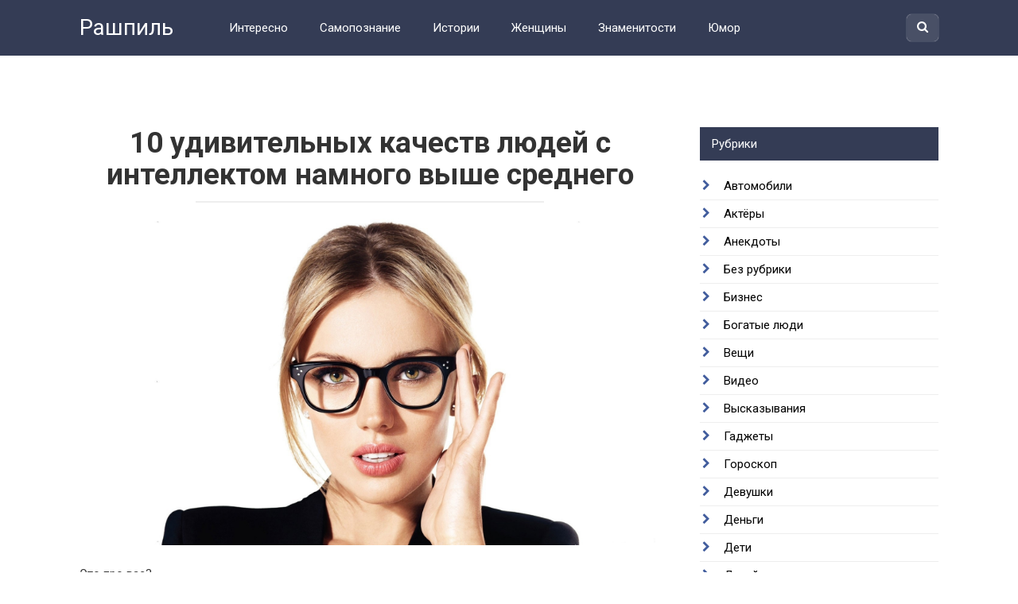

--- FILE ---
content_type: text/html; charset=UTF-8
request_url: http://rashpill.ru/10-udivitelnyh-kachestv-lyudej-s-intellektom-namnogo-vyshe-srednego/
body_size: 12960
content:
<!DOCTYPE html>
<html lang="ru-RU" prefix="og: http://ogp.me/ns#">
<head>
<meta charset="UTF-8">
<meta name="viewport" content="width=device-width, initial-scale=1">

<title>10 удивительных качеств людей с интеллектом намного выше среднего - Рашпиль</title>

<!-- This site is optimized with the Yoast SEO plugin v6.1.1 - https://yoa.st/1yg?utm_content=6.1.1 -->
<link rel="canonical" href="http://rashpill.ru/10-udivitelnyh-kachestv-lyudej-s-intellektom-namnogo-vyshe-srednego/" />
<meta property="og:locale" content="ru_RU" />
<meta property="og:type" content="article" />
<meta property="og:title" content="10 удивительных качеств людей с интеллектом намного выше среднего" />
<meta property="og:description" content="..." />
<meta property="og:url" content="http://rashpill.ru/10-udivitelnyh-kachestv-lyudej-s-intellektom-namnogo-vyshe-srednego/" />
<meta property="og:site_name" content="Рашпиль" />
<meta property="article:section" content="Интересно" />
<meta property="article:published_time" content="2019-04-18T18:00:40+03:00" />
<meta property="og:image" content="http://rashpill.ru/wp-content/uploads/2019/04/1200-630-kopirovat-429.jpg" />
<meta name="twitter:card" content="summary_large_image" />
<meta name="twitter:description" content="Это про вас? Ученые считают, что есть четки признаки того, что вы..." />
<meta name="twitter:title" content="10 удивительных качеств людей с интеллектом намного выше среднего - Рашпиль" />
<meta name="twitter:image" content="http://rashpill.ru/wp-content/uploads/2019/04/1200-630-kopirovat-429.jpg" />
<script type='application/ld+json'>{"@context":"http:\/\/schema.org","@type":"WebSite","@id":"#website","url":"http:\/\/rashpill.ru\/","name":"\u0420\u0430\u0448\u043f\u0438\u043b\u044c","potentialAction":{"@type":"SearchAction","target":"http:\/\/rashpill.ru\/?s={search_term_string}","query-input":"required name=search_term_string"}}</script>
<!-- / Yoast SEO plugin. -->

<link rel='dns-prefetch' href='//fonts.googleapis.com' />
<link rel='dns-prefetch' href='//s.w.org' />
<link rel='stylesheet' id='wp-block-library-css'  href='http://rashpill.ru/wp-includes/css/dist/block-library/style.min.css?ver=5.1' type='text/css' media='all' />
<link rel='stylesheet' id='google-fonts-css'  href='https://fonts.googleapis.com/css?family=Roboto%3A400%2C400i%2C700&#038;subset=cyrillic&#038;ver=5.1' type='text/css' media='all' />
<link rel='stylesheet' id='revelation-style-css'  href='http://rashpill.ru/wp-content/themes/yelly/css/style.min.css?ver=2.7.1' type='text/css' media='all' />
<link rel='stylesheet' id='wp-color-picker-css'  href='http://rashpill.ru/wp-admin/css/color-picker.min.css?ver=5.1' type='text/css' media='all' />
<script type='text/javascript' src='http://rashpill.ru/wp-includes/js/jquery/jquery.js?ver=1.12.4'></script>
<script type='text/javascript' src='http://rashpill.ru/wp-includes/js/jquery/jquery-migrate.min.js?ver=1.4.1'></script>
<link rel='https://api.w.org/' href='http://rashpill.ru/wp-json/' />
<link rel="alternate" type="application/json+oembed" href="http://rashpill.ru/wp-json/oembed/1.0/embed?url=http%3A%2F%2Frashpill.ru%2F10-udivitelnyh-kachestv-lyudej-s-intellektom-namnogo-vyshe-srednego%2F" />
<link rel="alternate" type="text/xml+oembed" href="http://rashpill.ru/wp-json/oembed/1.0/embed?url=http%3A%2F%2Frashpill.ru%2F10-udivitelnyh-kachestv-lyudej-s-intellektom-namnogo-vyshe-srednego%2F&#038;format=xml" />
			<meta property="fb:pages" content="1684753735116902" />
			<style>body { font-family: "Roboto", Arial, "Helvetica Neue", Helvetica, Arial, sans-serif; }.entry-content h1, .entry-content h2, .entry-content h3, .entry-content h4, .entry-content h5, .entry-content h6, .entry-image__title h1, .entry-title { font-family: "Roboto", Arial, "Helvetica Neue", Helvetica, Arial, sans-serif; }@media (min-width: 576px) { .entry-content { font-size: 15px;} }@media (min-width: 768px) { .post-box .entry-title { font-size: 22px;} }@media (min-width: 768px) { .related-articles .post-box .entry-title { font-size: 22px;} }@media (min-width: 576px) { .entry-content { line-height: 1.5;} }.site-header, .main-navigation .sub-menu, .menu-wide {background:#343c55;}.site-header,.main-navigation ul li a, .site-header,.main-navigation ul li a, .header-search .fa {color:#ffffff;}.header-search input {box-shadow: 0 0 1px #ffffff;}.main-navigation ul li.menu-item-has-children:after {border-color: #ffffff transparent transparent transparent;}.site-footer {background:#343c55;}.site-footer, .site-footer a {color:#ffffff;}</style>
<style></style></head>

<body class="post-template-default single single-post postid-23133 single-format-standard group-blog">


<a class="skip-link screen-reader-text" href="#main">Перейти к контенту</a>

<div id="fb-root"></div>
<script>(function(d, s, id) {
  var js, fjs = d.getElementsByTagName(s)[0];
  if (d.getElementById(id)) return;
  js = d.createElement(s); js.id = id;
  js.src = "//connect.facebook.net/ru_RU/sdk.js#xfbml=1&version=v2.7";
  fjs.parentNode.insertBefore(js, fjs);
}(document, 'script', 'facebook-jssdk'));</script>




<header id="masthead" class="site-header">
    <div class="site">
        <div class="site-branding">

                            <p class="site-title"><a href="http://rashpill.ru/" rel="home">Рашпиль</a></p>
                        </div><!-- .site-branding -->

        <div class="menu-toggle"></div>
        <nav id="site-navigation" class="main-navigation">
            <div class="menu-menu-1-container"><ul id="primary-menu" class="menu"><li id="menu-item-5559" class="menu-item menu-item-type-taxonomy menu-item-object-category current-post-ancestor current-menu-parent current-post-parent menu-item-5559"><a href="http://rashpill.ru/category/interesno/">Интересно</a></li>
<li id="menu-item-5560" class="menu-item menu-item-type-taxonomy menu-item-object-category current-post-ancestor current-menu-parent current-post-parent menu-item-5560"><a href="http://rashpill.ru/category/samopoznanie/">Самопознание</a></li>
<li id="menu-item-5561" class="menu-item menu-item-type-taxonomy menu-item-object-category menu-item-5561"><a href="http://rashpill.ru/category/istorii/">Истории</a></li>
<li id="menu-item-5562" class="menu-item menu-item-type-taxonomy menu-item-object-category menu-item-5562"><a href="http://rashpill.ru/category/zhenshhiny/">Женщины</a></li>
<li id="menu-item-5563" class="menu-item menu-item-type-taxonomy menu-item-object-category menu-item-5563"><a href="http://rashpill.ru/category/znamenitosti/">Знаменитости</a></li>
<li id="menu-item-5564" class="menu-item menu-item-type-taxonomy menu-item-object-category menu-item-5564"><a href="http://rashpill.ru/category/yumor/">Юмор</a></li>
<li id="menu-item-5565" class="menu-item menu-item-type-taxonomy menu-item-object-category menu-item-5565"><a href="http://rashpill.ru/category/chelovek/">Человек</a></li>
<li id="menu-item-5566" class="menu-item menu-item-type-taxonomy menu-item-object-category menu-item-5566"><a href="http://rashpill.ru/category/test/">Тест</a></li>
<li id="menu-item-5567" class="menu-item menu-item-type-taxonomy menu-item-object-category menu-item-5567"><a href="http://rashpill.ru/category/fotografii/">Фотографии</a></li>
</ul></div>        </nav><!-- #site-navigation -->
		
                <div class="header-search">

            <form role="search" method="get" id="searchform" action="http://rashpill.ru/" >
                <input type="text" value="" name="s" id="s" />
                <button type="submit"><span class="fa fa-search"></span></button>
            </form>

        </div>
            </div>
</header><!-- #masthead -->



<div id="page" class="site">

    	
	
	<div id="content" class="site-content">

	<div id="primary" class="content-area">
		<main id="main" class="site-main" itemscope itemtype="http://schema.org/Article">

			
			
<article id="post-23133" class="post-23133 post type-post status-publish format-standard has-post-thumbnail  category-interesno category-samopoznanie">
	<header class="entry-header">
				<h1 class="entry-title post-title" itemprop="headline">10 удивительных качеств людей с интеллектом намного выше среднего</h1>		
		
	</header><!-- .entry-header -->

    

	
	            <div class="post-image">
            <img width="1920" height="1080" src="http://rashpill.ru/wp-content/uploads/2019/04/devushka_v_ochkah_2.jpg" class="wp-image wp-post-image" alt="" itemprop="image" srcset="http://rashpill.ru/wp-content/uploads/2019/04/devushka_v_ochkah_2.jpg 1920w, http://rashpill.ru/wp-content/uploads/2019/04/devushka_v_ochkah_2-768x432.jpg 768w" sizes="(max-width: 1920px) 100vw, 1920px" />        </div>
    	
	<div class="entry-content" itemprop="articleBody">
		<p>Это про вас?</p><!-- Ad split testing with AmpedSense: http://www.ampedsense.com --><div style='width:100%; text-align:center; padding: 10px;  '><script type='text/javascript'>
				google_ad_client = 'pub-3891405787501446';
				google_ad_width = 336;
				google_ad_height = 280;
				google_ad_format = '336x280_as';
				google_ad_type = 'text_image';
				google_ad_channel = ''; 
				</script><script type='text/javascript' src='//pagead2.googlesyndication.com/pagead/show_ads.js'></script></div>
<p>Ученые считают, что есть четки признаки того, что вы умнее своих сверстников.</p>
<p>Оказывается, многие интеллектуалы левши, они любят долго спать, часто беспокоятся без всякого повода и любят кошек больше, чем других животных.</p>
<p>Хотя эти черты могут показаться не самыми положительными, исследования показали, что каждая из них связана с более высоким уровнем интеллекта.</p>
<p><strong>Вот 10 удивительных качеств людей, которые намного умнее своих сверстников.</strong></p>
<p><strong>1. ВЫ левша?</strong></p>
<p><img class="alignnone size-medium wp-image-23135" src="http://rashpill.ru/wp-content/uploads/2019/04/1-83.jpg" alt="" width="634" height="398" /></p>
<p>Левшой быть неудобно: нужны особенные ножницы, а компьютерные мышки обычно тоже рассчитаны на правшей.</p>
<p>С другой стороны, если вы левша, у вас в этом мире больше шансов, чем у остальных. Вы наверняка сильны и в математике, и в гуманитарных науках. Такое сочетание редко встречается среди «правосторонних» людей.</p>
<p>Исследование, проведенное в этом году, обнаружило значительную корреляцию между преобладающей рукой и способностью человека решать арифметические и жизненные задачи.</p>
<p><strong>2. В вашем уголке царит вечный беспорядок.</strong></p>
<p><img class="alignnone size-medium wp-image-23136" src="http://rashpill.ru/wp-content/uploads/2019/04/2-66.jpg" alt="" width="634" height="423" srcset="http://rashpill.ru/wp-content/uploads/2019/04/2-66.jpg 634w, http://rashpill.ru/wp-content/uploads/2019/04/2-66-345x230.jpg 345w" sizes="(max-width: 634px) 100vw, 634px" /></p>
<p>Менеджеры и офисные работники любят чистые столы, но, оказывается, с точки зрения продуктивности, это не совсем правильно.</p>
<p>Беспорядок способствует ясности ума, доказали исследователи из Университета Гронингена.</p>
<p>Они обнаружили, что люди, у которых был беспорядок на столе, мыслили более ясно. Среди хаоса они стремились упростить свои задачи.</p>
<p>Визуальное и умственное загромождение заставляет людей сосредоточиться.</p>
<p>Известные мыслители и писатели, такие как Альберт Эйнштейн и Роальд Дал были печально известны своими неопрятными столами.</p>
<p>«Беспорядок на столе может повысить эффективность работы и развить творческий потенциал сотрудников», — считают авторы исследования.</p>
<p><strong>3. Вас постоянно попрекают тем, что вы «много ругаетесь».</strong></p>
<p><img class="size-medium wp-image-23137" src="http://rashpill.ru/wp-content/uploads/2019/04/3-62.jpg" alt="" width="634" height="450" /></p>
<p>Исследования, проведенные в 2014 году, показали, что у людей, которые ругаются чаще остальных, бОльший словарный запас, чем у их культурных сверстников.</p>
<p>Психологи Кристин и Тимоти Джей из Массачусетского института свободных искусств считают, что ругательства положительно связаны с вербальной беглостью:</p>
<p>«К сожалению, когда речь идет о ругательствах, есть общее мнение о том, что люди, которые матерятся, часто ленивы, у них недостаточный словарных запас, они не образованы или просто не способны контролировать себя.</p>
<p>Наше исследование подтверждает, что это совсем не так, и частые ругательства — признак вербального интеллекта».</p>
<p><strong>4. У вас хорошее чувство юмора.</strong></p>
<p><img class="size-medium wp-image-23138" src="http://rashpill.ru/wp-content/uploads/2019/04/4-65.jpg" alt="" width="960" height="640" srcset="http://rashpill.ru/wp-content/uploads/2019/04/4-65.jpg 960w, http://rashpill.ru/wp-content/uploads/2019/04/4-65-345x230.jpg 345w, http://rashpill.ru/wp-content/uploads/2019/04/4-65-768x512.jpg 768w" sizes="(max-width: 960px) 100vw, 960px" /></p>
<p>«Существует мощная связь между наличием чувства юмора и общим интеллектом», — говорит доктор Гиль Грингрос, психолог из Университета Аберистуит.</p>
<p>Доктор Грингрос изучает юмор и то, что заставляет людей смеяться.</p>
<p>В исследовании, опубликованном в 2010 году, он доказал, что хорошее чувство юмора сексуально привлекательно, поскольку это демонстрирует интеллект, творческие способности и другие «положительные черты».</p>
<p>«Юмор тесно связан с красноречием, чего и следовало ожидать, так как юмор, в основном, словесный», — говорит доктор Грингрос.</p>
<p>«Юмор отображает интеллект, ведь чтобы уметь сказать смешное в нужное время необходим определенный навык», — добавляет доктор.</p>
<p><strong>5. Вы ложитесь спать поздно или очень поздно.</strong></p>
<p><img class="alignnone size-medium wp-image-23139" src="http://rashpill.ru/wp-content/uploads/2019/04/5-1.jpeg" alt="" width="2048" height="1357" srcset="http://rashpill.ru/wp-content/uploads/2019/04/5-1.jpeg 2048w, http://rashpill.ru/wp-content/uploads/2019/04/5-1-345x230.jpeg 345w, http://rashpill.ru/wp-content/uploads/2019/04/5-1-768x509.jpeg 768w" sizes="(max-width: 2048px) 100vw, 2048px" /></p>
<p>Полуночники тоже обычно умнее людей, которые рано ложатся спать. Это стало известно из исследования, опубликованного в 2009 году.</p>
<p>А еще ученые установили, что те и знас, кто поздно просыпается, не так быстро устают на работе и от жизни в целом.</p>
<p>Это исследование, вероятно, порадует тех, кого считают ленивым за привычку поваляться в постели.</p>
<p>Другое исследование также обнаружило, что те, кто позже встает, как правило, умнее и богаче «жаворонков».</p>
<p><strong>6. Ваш первый секс случился относительно поздно.</strong></p>
<p><img class="alignnone size-medium wp-image-23140" src="http://rashpill.ru/wp-content/uploads/2019/04/6-60.jpg" alt="" width="1024" height="683" srcset="http://rashpill.ru/wp-content/uploads/2019/04/6-60.jpg 1024w, http://rashpill.ru/wp-content/uploads/2019/04/6-60-345x230.jpg 345w, http://rashpill.ru/wp-content/uploads/2019/04/6-60-768x512.jpg 768w" sizes="(max-width: 1024px) 100vw, 1024px" /></p>
<p>В исследовании, проведенном в 2000 году, доктор Каролин Такер Халперн из Университета Северной Каролины определила, что люди, которые рано начинают жить половой жизнью, менее разумны, чем их сверстники.</p>
<p>И дело, кстати, не только в сексе. Выяснилось, что даже «раннее» сексуальное поведение (например, стремление держаться за руки и целоваться) обычно мешает не только учебе, но и самооценке личности в более зрелом возрасте.</p>
<p>«Получается, что более высокий уровень интеллекта связан с задержкой сексуальной активности подростков», — считает доктор Халперн.</p>
<p><strong>7. Вы очень тревожный, беспокойный человек. Вам трудно «расслабиться и обо всем забыть».</strong></p>
<p><img class="alignnone size-medium wp-image-23141" src="http://rashpill.ru/wp-content/uploads/2019/04/7-56.jpg" alt="" width="634" height="447" /></p>
<p>Люди, которые часто беспокоятся без всякого на то повода, обладают большим словесным запасом, указывает исследование 2016 года.</p>
<p>«Исследование показало, что люди, которые часто беспокоятся, думая о потенциальных будущих негативных событиях, или те, кто часто размышляет, снова и снова прокручивая отрицательные прошлые события, имеют более высокий вербальный интеллект», — говорит доктор Алекс Пенни, из Университета Лейкхед в Онтарио.</p>
<p><strong>8. Вы всегда скромничаете.</strong></p>
<p><img class="alignnone size-medium wp-image-23142" src="http://rashpill.ru/wp-content/uploads/2019/04/8-59.jpg" alt="" width="1024" height="685" srcset="http://rashpill.ru/wp-content/uploads/2019/04/8-59.jpg 1024w, http://rashpill.ru/wp-content/uploads/2019/04/8-59-345x230.jpg 345w, http://rashpill.ru/wp-content/uploads/2019/04/8-59-768x514.jpg 768w" sizes="(max-width: 1024px) 100vw, 1024px" /></p>
<p>Это называется эффектом Даннинг-Крюгера.<br />
Менее компетентные люди часто оценивают свой интеллект выше, чем он есть на самом деле, в то время как более компетентные люди оценивают его ниже, чем он есть в реальности.</p>
<p>Вот почему невежды почти всегда более уверенны в себе, чем их «тихие, как мыши» коллеги.</p>
<p>Это, кстати, никак не связано с самооценкой. Просто интеллектуальные люди чаще, чем все остальные, «забивают» на этот вопрос в принципе. Их не интересует, какое впечатление они производят на остальных. А значит, и самооценка у них не «заниженная», а «отсутствующая».</p>
<p><strong>9. Коты — единственное пушистое животное, которое может быть в вашем доме.</strong></p>
<p><img class="alignnone size-medium wp-image-23143" src="http://rashpill.ru/wp-content/uploads/2019/04/9-53.jpg" alt="" width="634" height="468" /></p>
<p>Владельцы домашних животных долго спорили, кто лучше: кошки или собаки.</p>
<p>Но исследование, проведенное в 2014 году, утверждает, что владельцы кошек умнее, чем владельцы собак, независимо от интеллекта животного.</p>
<p>Исследование показало, что есть большая разница между владельцами кошек и собак: любители кошек более чувствительные и открытые, чем любители собак, которые зато гораздо более энергичны и позитивны.</p>
<p>Исследование университета Висконсина обнаружило, что у владельцев кошек выше результаты интеллектуальных тестов, чем у владельцев собак.</p>
<p><strong>10. Вы старший ребенок в семье.</strong></p>
<p><img class="alignnone size-medium wp-image-23144" src="http://rashpill.ru/wp-content/uploads/2019/04/10-59.jpg" alt="" width="960" height="538" srcset="http://rashpill.ru/wp-content/uploads/2019/04/10-59.jpg 960w, http://rashpill.ru/wp-content/uploads/2019/04/10-59-768x430.jpg 768w" sizes="(max-width: 960px) 100vw, 960px" /></p>
<p>Исследование 2007 года показало, что у старших братьев и сестер, как правило, более высокие показатели IQ, чем у младших детей.</p>
<p>Профессор Петтер Кристенсен из Национального института гигиены труда в Осло, Норвегия, рассказывает:</p>
<p>«Мы обнаружили, что сыновья, которые родились вторыми в семье, но выросли в качестве старших (из-за смерти старшего брата) набрали, в среднем, столько же баллов, сколько и биологические первенцы».</p>
<p>По словам ученого, это, вероятно, связано не с биологическими причинами, а с социальными факторами и с той ролью, которую они исполняют в семейной среде.</p>
<p>А сколько признаков высокого интеллекта вы насчитали у себя?</p>
<p>&nbsp;	</div><!-- .entry-content -->

    </article><!-- #post-## -->

<meta itemprop="author" content="alik"/>
<meta itemprop="datePublished" content="2019-04-18T18:00:40+03:00"/>
<meta itemscope itemprop="mainEntityOfPage" itemType="https://schema.org/WebPage" itemid="http://rashpill.ru/10-udivitelnyh-kachestv-lyudej-s-intellektom-namnogo-vyshe-srednego/" content="10 удивительных качеств людей с интеллектом намного выше среднего">
<meta itemprop="dateModified" content="2019-04-18">






<div class="entry-social">
	<p>Жми «Нравится» и получай только лучшие посты в Facebook &darr;</p>
			<div class="fb-like" data-href="https://facebook.com/tryntramvay/" data-layout="button" data-action="like" data-size="large" data-show-faces="true" data-share="true"></div>
	</div>



    <div class="b-sharing"><div class="b-sharing__button b-sharing--facebook js-share-link main" data-uri="http://www.facebook.com/sharer.php?u=http://rashpill.ru/10-udivitelnyh-kachestv-lyudej-s-intellektom-namnogo-vyshe-srednego/"><i></i><span>Поделиться на Facebook</span></div><div class="b-sharing__button b-sharing--vk js-share-link" data-uri="http://vk.com/share.php?url=http://rashpill.ru/10-udivitelnyh-kachestv-lyudej-s-intellektom-namnogo-vyshe-srednego/"><i></i><span>Поделиться в ВК</span></div><div class="b-sharing__button b-sharing--ok js-share-link" data-uri="https://connect.ok.ru/offer?url=http://rashpill.ru/10-udivitelnyh-kachestv-lyudej-s-intellektom-namnogo-vyshe-srednego/"><i></i><span>Поделиться в ОК</span></div><div class="b-sharing__button b-sharing--twitter js-share-link" data-uri="http://twitter.com/share?text=10 удивительных качеств людей с интеллектом намного выше среднего&url=http://rashpill.ru/10-udivitelnyh-kachestv-lyudej-s-intellektom-namnogo-vyshe-srednego/"><i></i><span>Поделиться в Twitter</span></div></div>







<div class="related-articles posts-box">
<article id="post-872" class="post-box post-872 post type-post status-publish format-standard has-post-thumbnail  category-zhenshhiny category-zhizneno category-interesno" itemscope itemtype="http://schema.org/BlogPosting">
    <a href="http://rashpill.ru/vypusknoj-v-britanii-eto-foto-razletelos-v-seti-za-minuty-vy-uzhe-ponyali-chto-ne-tak/" itemprop="url">
					<div class="entry-image">

					<img width="345" height="230" src="http://rashpill.ru/wp-content/uploads/2018/01/5-686-345x230.jpg" class="attachment-thumbnail size-thumbnail wp-post-image" alt="" itemprop="image" srcset="http://rashpill.ru/wp-content/uploads/2018/01/5-686-345x230.jpg 345w, http://rashpill.ru/wp-content/uploads/2018/01/5-686.jpg 768w" sizes="(max-width: 345px) 100vw, 345px" />
					<div class="post-box__meta">
												<span itemprop="articleSection">Женщины</span>
											</div>
			</div>
		
		<header class="entry-header">
			<h2 class="entry-title"><span itemprop="headline">Выпускной в Британии! Это фото разлетелось в сети за минуты! Вы уже поняли, что не так?</span></h2>		</header><!-- .entry-header -->
    </a>
        
    	
	        <meta itemprop="articleBody" content="Все мы помним наш выпускной вечер. Когда экзамены позади и есть лишь..."/>
    	<meta itemprop="author" content="shatohin17061992@gmail.com"/>
	<meta itemscope itemprop="mainEntityOfPage" itemType="https://schema.org/WebPage" itemid="http://rashpill.ru/vypusknoj-v-britanii-eto-foto-razletelos-v-seti-za-minuty-vy-uzhe-ponyali-chto-ne-tak/"/>
	<meta itemprop="dateModified" content="2018-01-24"/>
	<meta itemprop="datePublished" content="2018-01-24T16:14:14+03:00"/>
</article><!-- #post-## -->

<article id="post-36909" class="post-box post-36909 post type-post status-publish format-standard has-post-thumbnail  category-istorii" itemscope itemtype="http://schema.org/BlogPosting">
    <a href="http://rashpill.ru/vstrecha-s-byvshej-spustya-5-let-k-takomu-menya-zhizn-ne-gotovila/" itemprop="url">
					<div class="entry-image">

					<img width="345" height="230" src="http://rashpill.ru/wp-content/uploads/2023/05/vorobej-1-345x230.jpg" class="attachment-thumbnail size-thumbnail wp-post-image" alt="" itemprop="image" />
					<div class="post-box__meta">
												<span itemprop="articleSection">Истории</span>
											</div>
			</div>
		
		<header class="entry-header">
			<h2 class="entry-title"><span itemprop="headline">Встреча с бывшей спустя 5 лет. К такому меня жизнь не готовила!</span></h2>		</header><!-- .entry-header -->
    </a>
        
    	
	        <meta itemprop="articleBody" content="Мы прожили с Ольгой в законном браке 8 лет. Познакомились совершенно случайно..."/>
    	<meta itemprop="author" content="Avtor"/>
	<meta itemscope itemprop="mainEntityOfPage" itemType="https://schema.org/WebPage" itemid="http://rashpill.ru/vstrecha-s-byvshej-spustya-5-let-k-takomu-menya-zhizn-ne-gotovila/"/>
	<meta itemprop="dateModified" content="2023-05-21"/>
	<meta itemprop="datePublished" content="2023-05-21T19:48:59+03:00"/>
</article><!-- #post-## -->

<article id="post-37424" class="post-box post-37424 post type-post status-publish format-standard has-post-thumbnail  category-istorii" itemscope itemtype="http://schema.org/BlogPosting">
    <a href="http://rashpill.ru/sarkasticheskaya-fraza-slepakova-nu-solovev-zhe-ne-vret/" itemprop="url">
					<div class="entry-image">

					<img width="345" height="230" src="http://rashpill.ru/wp-content/uploads/2023/06/17-27-2-1-345x230.jpg" class="attachment-thumbnail size-thumbnail wp-post-image" alt="" itemprop="image" />
					<div class="post-box__meta">
												<span itemprop="articleSection">Истории</span>
											</div>
			</div>
		
		<header class="entry-header">
			<h2 class="entry-title"><span itemprop="headline">Саркастическая фраза Слепакова: “Ну Соловьев же не врет!”</span></h2>		</header><!-- .entry-header -->
    </a>
        
    	
	        <meta itemprop="articleBody" content="Как только началась СВО, Степаков выехал из России. Сейчас юморист находится за..."/>
    	<meta itemprop="author" content="Avtor"/>
	<meta itemscope itemprop="mainEntityOfPage" itemType="https://schema.org/WebPage" itemid="http://rashpill.ru/sarkasticheskaya-fraza-slepakova-nu-solovev-zhe-ne-vret/"/>
	<meta itemprop="dateModified" content="2023-06-16"/>
	<meta itemprop="datePublished" content="2023-06-16T18:06:04+03:00"/>
</article><!-- #post-## -->

<article id="post-25594" class="post-box post-25594 post type-post status-publish format-standard has-post-thumbnail  category-zhizneno category-interesno category-samopoznanie category-sovety category-chelovek" itemscope itemtype="http://schema.org/BlogPosting">
    <a href="http://rashpill.ru/akter-kostya-habenskij-o-bezyshodnosti/" itemprop="url">
					<div class="entry-image">

					<img width="345" height="230" src="http://rashpill.ru/wp-content/uploads/2019/04/1200-630-kopirovat-584-345x230.jpg" class="attachment-thumbnail size-thumbnail wp-post-image" alt="" itemprop="image" />
					<div class="post-box__meta">
												<span itemprop="articleSection">Жизнено</span>
											</div>
			</div>
		
		<header class="entry-header">
			<h2 class="entry-title"><span itemprop="headline">Актер Костя Хабенский о безысходности</span></h2>		</header><!-- .entry-header -->
    </a>
        
    	
	        <meta itemprop="articleBody" content="Эти несколько строк нужно прочитать каждому. «Безысходность – это, когда на 40-ой..."/>
    	<meta itemprop="author" content="shatohin17061992@gmail.com"/>
	<meta itemscope itemprop="mainEntityOfPage" itemType="https://schema.org/WebPage" itemid="http://rashpill.ru/akter-kostya-habenskij-o-bezyshodnosti/"/>
	<meta itemprop="dateModified" content="2019-04-24"/>
	<meta itemprop="datePublished" content="2019-04-24T23:18:02+03:00"/>
</article><!-- #post-## -->

<article id="post-42614" class="post-box post-42614 post type-post status-publish format-standard has-post-thumbnail  category-znamenitosti" itemscope itemtype="http://schema.org/BlogPosting">
    <a href="http://rashpill.ru/za-vse-nado-platit-vera-za-meladze-spolna-zaplatila-molodostyu-novye-chestnye-snimki-very-brezhnevoj-shokiroval-fanatov/" itemprop="url">
					<div class="entry-image">

					<img width="345" height="230" src="http://rashpill.ru/wp-content/uploads/2024/06/Bez-imeni-2-67-9-345x230.jpg" class="attachment-thumbnail size-thumbnail wp-post-image" alt="" itemprop="image" />
					<div class="post-box__meta">
												<span itemprop="articleSection">Знаменитости</span>
											</div>
			</div>
		
		<header class="entry-header">
			<h2 class="entry-title"><span itemprop="headline">&#171;За все надо платить, Вера за Меладзе сполна заплатила молодостью&#187;. Новые честные снимки Веры Брежневой шокировал фанатов</span></h2>		</header><!-- .entry-header -->
    </a>
        
    	
	        <meta itemprop="articleBody" content="Семья Брежневой и Меладзе окончательно перестала существовать, когда началась война. Певица осудила..."/>
    	<meta itemprop="author" content="Avtor"/>
	<meta itemscope itemprop="mainEntityOfPage" itemType="https://schema.org/WebPage" itemid="http://rashpill.ru/za-vse-nado-platit-vera-za-meladze-spolna-zaplatila-molodostyu-novye-chestnye-snimki-very-brezhnevoj-shokiroval-fanatov/"/>
	<meta itemprop="dateModified" content="2024-06-06"/>
	<meta itemprop="datePublished" content="2024-06-06T10:39:46+03:00"/>
</article><!-- #post-## -->

<article id="post-14409" class="post-box post-14409 post type-post status-publish format-standard has-post-thumbnail  category-video category-interesno" itemscope itemtype="http://schema.org/BlogPosting">
    <a href="http://rashpill.ru/shokiruyushhaya-pravda-o-dengah-kotoruyu-ot-nas-skryvayut-fakty-kotorye-dolzhen-znat-kazhdyj/" itemprop="url">
					<div class="entry-image">

					<img width="345" height="230" src="http://rashpill.ru/wp-content/uploads/2019/03/Bez-imeni-1-vosstanovleno-36-345x230.gif" class="attachment-thumbnail size-thumbnail wp-post-image" alt="" itemprop="image" />
					<div class="post-box__meta">
												<span itemprop="articleSection">Видео</span>
											</div>
			</div>
		
		<header class="entry-header">
			<h2 class="entry-title"><span itemprop="headline">Шokирующая правда о деньгах, которую от нас скрывают — Факты которые должен знать каждый</span></h2>		</header><!-- .entry-header -->
    </a>
        
    	
	        <meta itemprop="articleBody" content="Деньги это придуманный способ обмана, американская мечта — сказка для наивных. Скандальная..."/>
    	<meta itemprop="author" content="alik"/>
	<meta itemscope itemprop="mainEntityOfPage" itemType="https://schema.org/WebPage" itemid="http://rashpill.ru/shokiruyushhaya-pravda-o-dengah-kotoruyu-ot-nas-skryvayut-fakty-kotorye-dolzhen-znat-kazhdyj/"/>
	<meta itemprop="dateModified" content="2019-03-27"/>
	<meta itemprop="datePublished" content="2019-03-27T19:25:10+03:00"/>
</article><!-- #post-## -->
</div>


		</main><!-- #main -->
	</div><!-- #primary -->


<aside id="secondary" class="widget-area">

		
	<div id="categories-2" class="widget widget_categories"><div class="widget-title">Рубрики</div>		<ul>
				<li class="cat-item cat-item-3"><a href="http://rashpill.ru/category/avtomobili/" >Автомобили</a>
</li>
	<li class="cat-item cat-item-4"><a href="http://rashpill.ru/category/aktyory/" >Актёры</a>
</li>
	<li class="cat-item cat-item-5"><a href="http://rashpill.ru/category/anekdoty/" >Анекдоты</a>
</li>
	<li class="cat-item cat-item-1"><a href="http://rashpill.ru/category/bez-rubriki/" >Без рубрики</a>
</li>
	<li class="cat-item cat-item-7"><a href="http://rashpill.ru/category/biznes/" >Бизнес</a>
</li>
	<li class="cat-item cat-item-8"><a href="http://rashpill.ru/category/bogatye-lyudi/" >Богатые люди</a>
</li>
	<li class="cat-item cat-item-9"><a href="http://rashpill.ru/category/veshhi/" >Вещи</a>
</li>
	<li class="cat-item cat-item-10"><a href="http://rashpill.ru/category/video/" >Видео</a>
</li>
	<li class="cat-item cat-item-80"><a href="http://rashpill.ru/category/vyskazyvaniya/" >Высказывания</a>
</li>
	<li class="cat-item cat-item-11"><a href="http://rashpill.ru/category/gadzhety/" >Гаджеты</a>
</li>
	<li class="cat-item cat-item-12"><a href="http://rashpill.ru/category/goroskop/" >Гороскоп</a>
</li>
	<li class="cat-item cat-item-13"><a href="http://rashpill.ru/category/devushki/" >Девушки</a>
</li>
	<li class="cat-item cat-item-75"><a href="http://rashpill.ru/category/dengi/" >Деньги</a>
</li>
	<li class="cat-item cat-item-14"><a href="http://rashpill.ru/category/deti/" >Дети</a>
</li>
	<li class="cat-item cat-item-15"><a href="http://rashpill.ru/category/dizajn/" >Дизайн</a>
</li>
	<li class="cat-item cat-item-16"><a href="http://rashpill.ru/category/dom/" >Дом</a>
</li>
	<li class="cat-item cat-item-77"><a href="http://rashpill.ru/category/eda/" >Еда</a>
</li>
	<li class="cat-item cat-item-17"><a href="http://rashpill.ru/category/zhenshhiny/" >Женщины</a>
</li>
	<li class="cat-item cat-item-18"><a href="http://rashpill.ru/category/zhivotnye/" >Животные</a>
</li>
	<li class="cat-item cat-item-19"><a href="http://rashpill.ru/category/zhizneno/" >Жизнено</a>
</li>
	<li class="cat-item cat-item-20"><a href="http://rashpill.ru/category/zhizn/" >Жизнь</a>
</li>
	<li class="cat-item cat-item-21"><a href="http://rashpill.ru/category/zdorove/" >Здоровье</a>
</li>
	<li class="cat-item cat-item-22"><a href="http://rashpill.ru/category/znamenitosti/" >Знаменитости</a>
</li>
	<li class="cat-item cat-item-79"><a href="http://rashpill.ru/category/izobreteniya/" >Изобретения</a>
</li>
	<li class="cat-item cat-item-23"><a href="http://rashpill.ru/category/interesno/" >Интересно</a>
</li>
	<li class="cat-item cat-item-24"><a href="http://rashpill.ru/category/iskusstvo/" >Искусство</a>
</li>
	<li class="cat-item cat-item-2"><a href="http://rashpill.ru/category/istorii/" >Истории</a>
</li>
	<li class="cat-item cat-item-25"><a href="http://rashpill.ru/category/katastrofa/" >Катастрофа</a>
</li>
	<li class="cat-item cat-item-26"><a href="http://rashpill.ru/category/kino/" >Кино</a>
</li>
	<li class="cat-item cat-item-27"><a href="http://rashpill.ru/category/knigi/" >Книги</a>
</li>
	<li class="cat-item cat-item-28"><a href="http://rashpill.ru/category/krasota/" >Красота</a>
</li>
	<li class="cat-item cat-item-76"><a href="http://rashpill.ru/category/kriminal/" >Криминал</a>
</li>
	<li class="cat-item cat-item-29"><a href="http://rashpill.ru/category/kulinariya/" >Кулинария</a>
</li>
	<li class="cat-item cat-item-78"><a href="http://rashpill.ru/category/lajfhaki/" >Лайфхаки</a>
</li>
	<li class="cat-item cat-item-30"><a href="http://rashpill.ru/category/lichnostnyj-rost/" >Личностный рост</a>
</li>
	<li class="cat-item cat-item-31"><a href="http://rashpill.ru/category/lyudi/" >Люди</a>
</li>
	<li class="cat-item cat-item-32"><a href="http://rashpill.ru/category/medetsina/" >Медецина</a>
</li>
	<li class="cat-item cat-item-33"><a href="http://rashpill.ru/category/moda/" >Мода</a>
</li>
	<li class="cat-item cat-item-35"><a href="http://rashpill.ru/category/mudrost/" >Мудрость</a>
</li>
	<li class="cat-item cat-item-36"><a href="http://rashpill.ru/category/muzhchiny/" >Мужчины</a>
</li>
	<li class="cat-item cat-item-37"><a href="http://rashpill.ru/category/muzyka/" >Музыка</a>
</li>
	<li class="cat-item cat-item-39"><a href="http://rashpill.ru/category/nastroenie/" >Настроение</a>
</li>
	<li class="cat-item cat-item-40"><a href="http://rashpill.ru/category/neveroyatnoe/" >Невероятное</a>
</li>
	<li class="cat-item cat-item-41"><a href="http://rashpill.ru/category/neizvedannoe/" >Неизведанное</a>
</li>
	<li class="cat-item cat-item-42"><a href="http://rashpill.ru/category/novosti/" >Новости</a>
</li>
	<li class="cat-item cat-item-43"><a href="http://rashpill.ru/category/nostalgiya/" >Ностальгия</a>
</li>
	<li class="cat-item cat-item-44"><a href="http://rashpill.ru/category/obrazovanie/" >Образование</a>
</li>
	<li class="cat-item cat-item-72"><a href="http://rashpill.ru/category/odezhda/" >Одежда</a>
</li>
	<li class="cat-item cat-item-45"><a href="http://rashpill.ru/category/otdyh/" >Отдых</a>
</li>
	<li class="cat-item cat-item-47"><a href="http://rashpill.ru/category/otnosheniya/" >Отношения</a>
</li>
	<li class="cat-item cat-item-48"><a href="http://rashpill.ru/category/pishha/" >Пища</a>
</li>
	<li class="cat-item cat-item-73"><a href="http://rashpill.ru/category/poleznye-sovety/" >Полезные советы</a>
</li>
	<li class="cat-item cat-item-49"><a href="http://rashpill.ru/category/priroda/" >Природа</a>
</li>
	<li class="cat-item cat-item-50"><a href="http://rashpill.ru/category/produkty/" >Продукты</a>
</li>
	<li class="cat-item cat-item-51"><a href="http://rashpill.ru/category/proizvedenie/" >Произведение</a>
</li>
	<li class="cat-item cat-item-52"><a href="http://rashpill.ru/category/psihologiya/" >Психология</a>
</li>
	<li class="cat-item cat-item-53"><a href="http://rashpill.ru/category/retsept/" >Рецепт</a>
</li>
	<li class="cat-item cat-item-54"><a href="http://rashpill.ru/category/roditeli/" >Родители</a>
</li>
	<li class="cat-item cat-item-55"><a href="http://rashpill.ru/category/samopoznanie/" >Самопознание</a>
</li>
	<li class="cat-item cat-item-56"><a href="http://rashpill.ru/category/semya/" >Семья</a>
</li>
	<li class="cat-item cat-item-57"><a href="http://rashpill.ru/category/smehoterapiya/" >Смехотерапия</a>
</li>
	<li class="cat-item cat-item-58"><a href="http://rashpill.ru/category/sovety/" >Советы</a>
</li>
	<li class="cat-item cat-item-70"><a href="http://rashpill.ru/category/sport/" >Спорт</a>
</li>
	<li class="cat-item cat-item-81"><a href="http://rashpill.ru/category/stil/" >Стиль</a>
</li>
	<li class="cat-item cat-item-59"><a href="http://rashpill.ru/category/stihotvorenie/" >Стихотворение</a>
</li>
	<li class="cat-item cat-item-60"><a href="http://rashpill.ru/category/strany/" >Страны</a>
</li>
	<li class="cat-item cat-item-61"><a href="http://rashpill.ru/category/test/" >Тест</a>
</li>
	<li class="cat-item cat-item-62"><a href="http://rashpill.ru/category/tehnika/" >Техника</a>
</li>
	<li class="cat-item cat-item-63"><a href="http://rashpill.ru/category/tehnologii/" >Технологии</a>
</li>
	<li class="cat-item cat-item-64"><a href="http://rashpill.ru/category/turizm/" >Туризм</a>
</li>
	<li class="cat-item cat-item-74"><a href="http://rashpill.ru/category/fakty/" >Факты</a>
</li>
	<li class="cat-item cat-item-65"><a href="http://rashpill.ru/category/filmy/" >Фильмы</a>
</li>
	<li class="cat-item cat-item-66"><a href="http://rashpill.ru/category/fotografii/" >Фотографии</a>
</li>
	<li class="cat-item cat-item-71"><a href="http://rashpill.ru/category/hitrosti/" >Хитрости</a>
</li>
	<li class="cat-item cat-item-67"><a href="http://rashpill.ru/category/tsitaty/" >Цитаты</a>
</li>
	<li class="cat-item cat-item-68"><a href="http://rashpill.ru/category/chelovek/" >Человек</a>
</li>
	<li class="cat-item cat-item-69"><a href="http://rashpill.ru/category/yumor/" >Юмор</a>
</li>
		</ul>
			</div><div id="custom_html-2" class="widget_text widget widget_custom_html"><div class="textwidget custom-html-widget"><!-- Yandex.Metrika counter -->
<script type="text/javascript" >
    (function (d, w, c) {
        (w[c] = w[c] || []).push(function() {
            try {
                w.yaCounter47350029 = new Ya.Metrika({
                    id:47350029,
                    clickmap:true,
                    trackLinks:true,
                    accurateTrackBounce:true,
                    webvisor:true
                });
            } catch(e) { }
        });

        var n = d.getElementsByTagName("script")[0],
            s = d.createElement("script"),
            f = function () { n.parentNode.insertBefore(s, n); };
        s.type = "text/javascript";
        s.async = true;
        s.src = "https://mc.yandex.ru/metrika/watch.js";

        if (w.opera == "[object Opera]") {
            d.addEventListener("DOMContentLoaded", f, false);
        } else { f(); }
    })(document, window, "yandex_metrika_callbacks");
</script>
<noscript><div><img src="https://mc.yandex.ru/watch/47350029" style="position:absolute; left:-9999px;" alt="" /></div></noscript>
<!-- /Yandex.Metrika counter -->

<!--Google analytics-->
 <script>
 (function(i,s,o,g,r,a,m){i['GoogleAnalyticsObject']=r;i[r]=i[r]||function(){
 (i[r].q=i[r].q||[]).push(arguments)},i[r].l=1*new Date();a=s.createElement(o),
 m=s.getElementsByTagName(o)[0];a.async=1;a.src=g;m.parentNode.insertBefore(a,m)
 })(window,document,'script','//www.google-analytics.com/analytics.js','ga');

 ga('create', 'UA-60677801-28', 'auto');
 ga('require', 'displayfeatures');
 ga('send', 'pageview');

 /* Accurate bounce rate by time */
 if (!document.referrer ||
 document.referrer.split('/')[2].indexOf(location.hostname) != 0)
 setTimeout(function(){
 ga('send', 'event', 'Новый посетитель', location.pathname);
 }, 15000);</script>

 <!--Google analytics--></div></div>	
		
</aside><!-- #secondary -->

	</div><!-- #content -->
	
	
</div><!-- #page -->



<footer id="colophon" class="site-footer">
    <div class="site clearfix">
        <button type="button" class="scrolltop js-scrolltop"></button>

        <div class="site-info">
            rashpill.ru
            <div class="footer-navigation">
                <div id="socindary-menu" class="menu"><ul>
<li class="page_item page-item-2"><a href="http://rashpill.ru/sample-page/">Пример страницы</a></li>
</ul></div>
            </div>
        </div>

        <div class="site-counters">
                    </div>
    </div>
    </footer><!-- #colophon -->


<div class="top-line js-top-line">
    <div class="site">
        <div class="top-line__title">
            10 удивительных качеств людей с интеллектом намного выше среднего        </div>
        <div class="top-line__like">
                        <span class="btn-fb-like btn-top-like btn-top-like--facebook js-share-link" data-uri="http://www.facebook.com/sharer.php?u=http://rashpill.ru/10-udivitelnyh-kachestv-lyudej-s-intellektom-namnogo-vyshe-srednego/">Поделиться на Facebook</span>
        </div>
        <div class="top-line__next">
                        <a href="http://rashpill.ru/25-neudavshihsya-obrazov-s-krasnoj-dorozhki-v-odesse/">
                <img width="345" height="230" src="http://rashpill.ru/wp-content/uploads/2019/03/1200-630-kopirovat-90-345x230.jpg" class="attachment-thumbnail size-thumbnail wp-post-image" alt="" />                25 неудавшихся образов с красной дорожки в Одессе            </a>
        </div>
    </div>
</div>


    <script type="text/javascript">function GoTo(link){window.open(link.replace("_","http://"));}</script>
    <script type='text/javascript' src='http://rashpill.ru/wp-content/themes/yelly/js/sticky.js'></script>
<script type='text/javascript' src='http://rashpill.ru/wp-content/themes/yelly/js/scripts.js'></script>
<script type='text/javascript' src='http://rashpill.ru/wp-includes/js/jquery/ui/core.min.js?ver=1.11.4'></script>
<script type='text/javascript' src='http://rashpill.ru/wp-includes/js/jquery/ui/widget.min.js?ver=1.11.4'></script>
<script type='text/javascript' src='http://rashpill.ru/wp-includes/js/jquery/ui/mouse.min.js?ver=1.11.4'></script>
<script type='text/javascript' src='http://rashpill.ru/wp-includes/js/jquery/ui/draggable.min.js?ver=1.11.4'></script>
<script type='text/javascript' src='http://rashpill.ru/wp-includes/js/jquery/ui/slider.min.js?ver=1.11.4'></script>
<script type='text/javascript' src='http://rashpill.ru/wp-includes/js/jquery/jquery.ui.touch-punch.js?ver=0.2.2'></script>
<script type='text/javascript' src='http://rashpill.ru/wp-admin/js/iris.min.js?ver=5.1'></script>
<script type='text/javascript'>
/* <![CDATA[ */
var wpColorPickerL10n = {"clear":"\u0421\u0431\u0440\u043e\u0441","defaultString":"\u041f\u043e \u0443\u043c\u043e\u043b\u0447\u0430\u043d\u0438\u044e","pick":"\u0412\u044b\u0431\u0440\u0430\u0442\u044c \u0446\u0432\u0435\u0442"};
/* ]]> */
</script>
<script type='text/javascript' src='http://rashpill.ru/wp-admin/js/color-picker.min.js?ver=5.1'></script>
<script type='text/javascript' src='http://rashpill.ru/wp-includes/js/wp-embed.min.js?ver=5.1'></script>





<div class="image-hover-social-buttons" style="display: none;">
            <div class="ico-social ico-social--facebook js-share-link" data-uri="http://www.facebook.com/sharer.php?u=http://rashpill.ru/10-udivitelnyh-kachestv-lyudej-s-intellektom-namnogo-vyshe-srednego/"></div>
            <div class="ico-social ico-social--vk js-share-link" data-uri="http://vk.com/share.php?url=http://rashpill.ru/10-udivitelnyh-kachestv-lyudej-s-intellektom-namnogo-vyshe-srednego/"></div>
            <div class="ico-social ico-social--ok js-share-link" data-uri="https://connect.ok.ru/offer?url=http://rashpill.ru/10-udivitelnyh-kachestv-lyudej-s-intellektom-namnogo-vyshe-srednego/"></div>
            <div class="ico-social ico-social--twitter js-share-link" data-uri="http://twitter.com/share?text=10 удивительных качеств людей с интеллектом намного выше среднего&url=http://rashpill.ru/10-udivitelnyh-kachestv-lyudej-s-intellektom-namnogo-vyshe-srednego/"></div>
    
</div>

</body>
</html>


--- FILE ---
content_type: text/html; charset=utf-8
request_url: https://www.google.com/recaptcha/api2/aframe
body_size: 267
content:
<!DOCTYPE HTML><html><head><meta http-equiv="content-type" content="text/html; charset=UTF-8"></head><body><script nonce="LXwXHGSt6tqtmNduBnSO_g">/** Anti-fraud and anti-abuse applications only. See google.com/recaptcha */ try{var clients={'sodar':'https://pagead2.googlesyndication.com/pagead/sodar?'};window.addEventListener("message",function(a){try{if(a.source===window.parent){var b=JSON.parse(a.data);var c=clients[b['id']];if(c){var d=document.createElement('img');d.src=c+b['params']+'&rc='+(localStorage.getItem("rc::a")?sessionStorage.getItem("rc::b"):"");window.document.body.appendChild(d);sessionStorage.setItem("rc::e",parseInt(sessionStorage.getItem("rc::e")||0)+1);localStorage.setItem("rc::h",'1769566351444');}}}catch(b){}});window.parent.postMessage("_grecaptcha_ready", "*");}catch(b){}</script></body></html>

--- FILE ---
content_type: text/plain
request_url: https://www.google-analytics.com/j/collect?v=1&_v=j102&a=158004909&t=pageview&_s=1&dl=http%3A%2F%2Frashpill.ru%2F10-udivitelnyh-kachestv-lyudej-s-intellektom-namnogo-vyshe-srednego%2F&ul=en-us%40posix&dt=10%20%D1%83%D0%B4%D0%B8%D0%B2%D0%B8%D1%82%D0%B5%D0%BB%D1%8C%D0%BD%D1%8B%D1%85%20%D0%BA%D0%B0%D1%87%D0%B5%D1%81%D1%82%D0%B2%20%D0%BB%D1%8E%D0%B4%D0%B5%D0%B9%20%D1%81%20%D0%B8%D0%BD%D1%82%D0%B5%D0%BB%D0%BB%D0%B5%D0%BA%D1%82%D0%BE%D0%BC%20%D0%BD%D0%B0%D0%BC%D0%BD%D0%BE%D0%B3%D0%BE%20%D0%B2%D1%8B%D1%88%D0%B5%20%D1%81%D1%80%D0%B5%D0%B4%D0%BD%D0%B5%D0%B3%D0%BE%20-%20%D0%A0%D0%B0%D1%88%D0%BF%D0%B8%D0%BB%D1%8C&sr=1280x720&vp=1280x720&_u=IGBAgEABAAAAACAAI~&jid=1378688715&gjid=668823230&cid=339162378.1769566350&tid=UA-60677801-28&_gid=1271460148.1769566350&_slc=1&z=1732135843
body_size: -284
content:
2,cG-G0XTQ6GYT6